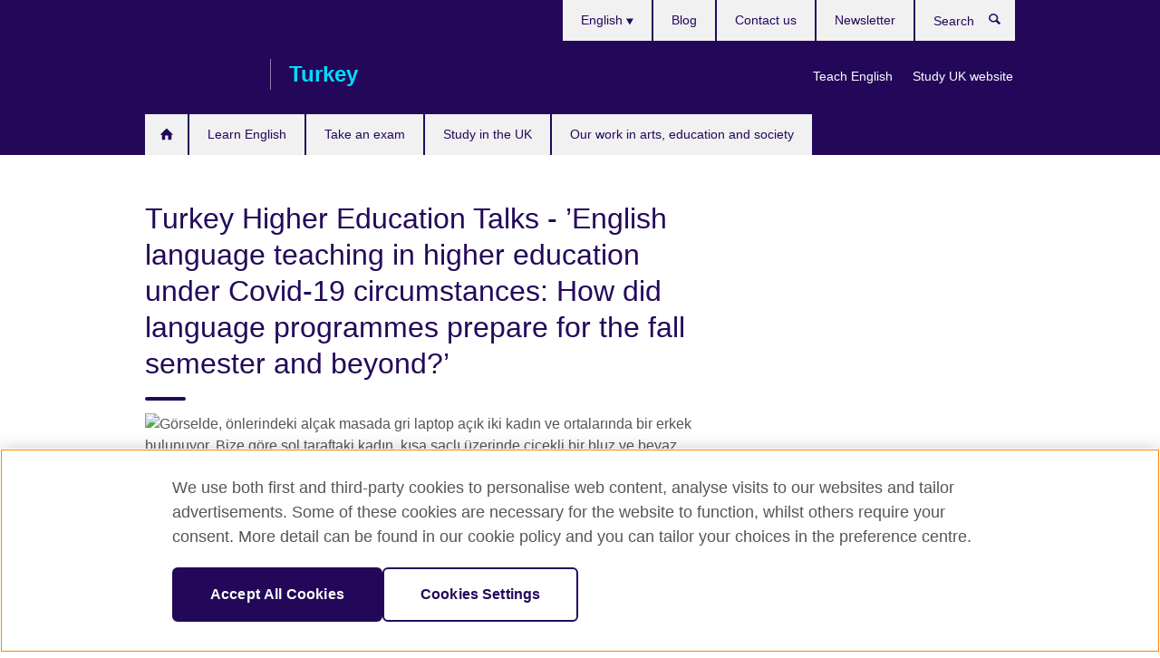

--- FILE ---
content_type: text/html; charset=utf-8
request_url: https://www.britishcouncil.org.tr/en/events/turkey-higher-education-talks-2
body_size: 11378
content:
<!DOCTYPE html>
<html lang="en"
      dir="ltr"
      class="ltr">
<head>
  <!--[if IE]><![endif]-->
<meta http-equiv="Content-Type" content="text/html; charset=utf-8" />
<script> dataLayer = [{"pageTitle":"Turkey Higher Education Talks - \u2019English language teaching in higher education under Covid-19 circumstances: How did language programmes prepare for the fall semester and beyond?\u2019","pageCategory":"event"}] </script>
<!-- OneTrust Cookies Consent Notice start -->
    <script>window.dataLayer = window.dataLayer || []; function gtag(){dataLayer.push(arguments);} gtag("set", "developer_id.dNzMyY2", true); gtag("consent", "default", {"analytics_storage": "granted"}); gtag("consent", "default", {"ad_storage": "denied"}); gtag("consent", "default", {"ad_personalization": "denied"}); gtag("consent", "default", {"ad_user_data": "denied"});</script>
	<script src="https://cdn.cookielaw.org/scripttemplates/otSDKStub.js" data-document-language="true"
	type="text/javascript" charset="UTF-8" data-domain-script="8ae1db77-dbd8-47b6-af7d-590e60e5f31d"></script>
	<script type="text/javascript">
	function OptanonWrapper() { }
	</script><!-- OneTrust Cookies Consent Notice end --><!-- Google Tag Manager -->
<script>
  (function (w,d,s,l,i) {
w[l] = w[l]||[];w[l].push({'gtm.start':new Date().getTime(),event:'gtm.js'});var f = d.getElementsByTagName(s)[0],j = d.createElement(s),dl = l != 'dataLayer' ? '&l=' + l : '';j.async = true;j.src = '//www.googletagmanager.com/gtm.js?id=' + i + dl;f.parentNode.insertBefore(j,f);})(window,document,'script','dataLayer','GTM-7QP9');
</script>
<!-- End Google Tag Manager -->
<meta name="WT.sp" content="Turkey" />
<link href="https://www.britishcouncil.org.tr/en/events/turkey-higher-education-talks-2" rel="alternate"  hreflang="x-default" /><link href="https://www.britishcouncil.org.tr/events/turkey-higher-education-talks-2" rel="alternate" hreflang="tr-TR" />
<link href="https://www.britishcouncil.org.tr/en/events/turkey-higher-education-talks-2" rel="alternate" hreflang="en-TR" />
<meta property="og:image" content="https://www.britishcouncil.org.tr/sites/default/files/website-turkey_00151_0.jpg" />
<link rel="shortcut icon" href="https://www.britishcouncil.org.tr/profiles/solas2/themes/solas_ui/favicon.ico" type="image/vnd.microsoft.icon" />
<meta name="description" content="Join us to explore new ways in English language teaching which will be discussed by the university leads from Turkey and the UK." />
<link rel="canonical" href="https://www.britishcouncil.org.tr/en/events/turkey-higher-education-talks-2" />
<meta name="twitter:dnt" content="on" />
  <title>Turkey Higher Education Talks - ’English language teaching in higher education under Covid-19 circumstances: How did language programmes prepare for the fall semester and beyond?’ | British Council</title>
  <meta http-equiv="X-UA-Compatible" content="IE=edge">
  <meta name="HandheldFriendly" content="True">
  <meta name="MobileOptimized" content="320">
  <meta name="viewport" content="width=device-width, initial-scale=1.0">
  <!-- iOS -->
  <link rel="apple-touch-icon" sizes="76x76"
        href="/profiles/solas2/themes/solas_ui/favicons/touch-icon-ipad.png">
  <link rel="apple-touch-icon" sizes="180x180"
        href="/profiles/solas2/themes/solas_ui/favicons/apple-touch-icon.png">
  <!-- Safari -->
  <link rel="mask-icon" color="#23085a"
        href="/profiles/solas2/themes/solas_ui/favicons/safari-pinned-tab.svg">
  <!-- Android -->
  <link rel="shortcut icon" sizes="192x192"
        href="/profiles/solas2/themes/solas_ui/favicons/android-chrome-192x192.png">
  <!-- Microsoft -->
  <meta name="msapplication-TileColor" content="#23085a">
  <meta name="msapplication-config" content="/favicons/browserconfig.xml">
  <meta name="theme-color" content="#ffffff">
  <meta http-equiv="cleartype" content="on">
  <link type="text/css" rel="stylesheet" href="/sites/default/files/advagg_css/css__gUwrWmDSCYDpNT-ZgT90lg3qnBO5bhMRTuszI3FZdGE__NddIO3YqwbFuLJ1SpObv95pgccLJqWX0xe4khRt6KhE__p74xwzPlwh7CY3oHXFV5qhCHaxRBBLqXn8aQFu-9pLM.css" media="all" />
<link type="text/css" rel="stylesheet" href="https://sui.britishcouncil.org/2.1.0/css/bc-theme.css" media="all" />
<link type="text/css" rel="stylesheet" href="/sites/default/files/advagg_css/css__cD2nPLGz7pwBLrttZRI0J3XKb0z8Cs0ztLDLqYyZ6BM__85cDJPUGjwwaDNWcE0GKtSjSzynMDYgdTtvFBdc5TM0__p74xwzPlwh7CY3oHXFV5qhCHaxRBBLqXn8aQFu-9pLM.css" media="all" />
  <script src="/sites/default/files/advagg_js/js__XKqiBvZcB9K0EtZgl_-1bz5LyPEH_u8ah8XcuScspq8__2YujpmtfV0cviqjpUJ84wujhW7ha_JqiXl85CalCQYI__p74xwzPlwh7CY3oHXFV5qhCHaxRBBLqXn8aQFu-9pLM.js"></script>
<script src="/sites/default/files/advagg_js/js__YT6D1B_BKxvm6JCH_t9sZNI5L6yITa_DlU5QcSlOkAU__OXobH7d1IP1o3WABlniIrU_-pcJacVSIPUv9bpD-6pQ__p74xwzPlwh7CY3oHXFV5qhCHaxRBBLqXn8aQFu-9pLM.js"></script>
<script src="/sites/default/files/advagg_js/js__M7e6Ey_aUcI73wypDYkhHVl87sFZzDDYq_haqtRJfnE__jCDCpE6OeR7H4TS9az9610UGeYXO0_I5IvdZRsNNrUg__p74xwzPlwh7CY3oHXFV5qhCHaxRBBLqXn8aQFu-9pLM.js"></script>
<script src="/sites/default/files/advagg_js/js__wRlYfEmJm6hjfvuapzq0pNOWP4LXmYMTM_tG7fZ_Bso__BsaKROlqVoH1U-25O4BHSOvj0FOd9mpaW6cDEgy8HfE__p74xwzPlwh7CY3oHXFV5qhCHaxRBBLqXn8aQFu-9pLM.js"></script>
<script src="/sites/default/files/advagg_js/js__8P-A628TjkVaWCsCKOrzna9OCN-rc39C6C5trp5RFPc__D6lH7qBKCon04HbHf8blti--3zoDsh24nnLyNcZuprw__p74xwzPlwh7CY3oHXFV5qhCHaxRBBLqXn8aQFu-9pLM.js"></script>
<script>
<!--//--><![CDATA[//><!--
jQuery.extend(Drupal.settings, {"basePath":"\/","pathPrefix":"en\/","setHasJsCookie":0,"ajaxPageState":{"theme":"solas_ui","theme_token":"pQwSXuyn9eJO_Eas3u60Tfn5566WPdiudrAJVIcaiIU","css":{"modules\/system\/system.base.css":1,"modules\/field\/theme\/field.css":1,"profiles\/solas2\/modules\/contrib\/gathercontent\/css\/gathercontent_style.css":1,"modules\/node\/node.css":1,"profiles\/solas2\/modules\/contrib\/relation_add\/relation_add.css":1,"profiles\/solas2\/modules\/custom\/webtrends_simple\/webtrends_data_display\/css\/webtrends_data_display.css":1,"profiles\/solas2\/modules\/contrib\/views\/css\/views.css":1,"https:\/\/sui.britishcouncil.org\/2.1.0\/css\/bc-theme.css":1,"profiles\/solas2\/modules\/contrib\/ctools\/css\/ctools.css":1,"profiles\/solas2\/modules\/custom\/solas_admin\/solas_admin_menu\/solas_admin_menu.css":1,"modules\/locale\/locale.css":1,"profiles\/solas2\/modules\/contrib\/addressfield\/addressfield.css":1,"profiles\/solas2\/modules\/contrib\/date\/date_api\/date.css":1,"public:\/\/rrssb\/rrssb.f3920f23.css":1,"profiles\/solas2\/libraries\/rrssb-plus\/css\/rrssb.css":1,"profiles\/solas2\/themes\/solas_ui\/css\/solas-ui-overrides.css":1,"profiles\/solas2\/themes\/solas_ui\/css\/solas-ui-widgets.css":1,"profiles\/solas2\/themes\/solas_ui\/css\/solas-ui-admin.css":1,"profiles\/solas2\/themes\/solas_ui\/css\/solas-ui-integration.css":1},"js":{"https:\/\/sui.britishcouncil.org\/2.1.0\/scripts\/main.js":1,"profiles\/solas2\/themes\/solas_ui\/js\/init.js":1,"profiles\/solas2\/themes\/solas_ui\/js\/ajax.js":1,"profiles\/solas2\/themes\/solas_ui\/js\/listings.js":1,"profiles\/solas2\/themes\/solas_ui\/js\/filters.js":1,"profiles\/solas2\/themes\/solas_ui\/js\/forms.js":1,"profiles\/solas2\/themes\/solas_ui\/js\/maps.js":1,"profiles\/solas2\/themes\/solas_ui\/js\/bookeo.js":1,"profiles\/solas2\/themes\/solas_ui\/js\/icon-insertion.js":1,"profiles\/solas2\/themes\/solas_ui\/js\/libs\/jquery.validate.min.js":1,"profiles\/solas2\/themes\/solas_ui\/js\/menus.js":1,"profiles\/solas2\/themes\/bootstrap\/js\/bootstrap.js":1,"profiles\/solas2\/modules\/contrib\/jquery_update\/replace\/jquery\/1.8\/jquery.min.js":1,"misc\/jquery-extend-3.4.0.js":1,"misc\/jquery-html-prefilter-3.5.0-backport.js":1,"misc\/jquery.once.js":1,"misc\/drupal.js":1,"misc\/form-single-submit.js":1,"profiles\/solas2\/modules\/contrib\/entityreference\/js\/entityreference.js":1,"profiles\/solas2\/modules\/features\/solas_ct_event\/js\/solas_ct_event.js":1,"profiles\/solas2\/modules\/custom\/solas_field_formatters\/solas_ff_exams_widget\/js\/solas_ff_exams_widget.js":1,"profiles\/solas2\/modules\/custom\/webtrends_simple\/webtrends_data_display\/js\/webtrends_data_display.js":1,"profiles\/solas2\/modules\/contrib\/field_group\/field_group.js":1,"profiles\/solas2\/modules\/contrib\/rrssb\/rrssb.init.js":1,"profiles\/solas2\/libraries\/rrssb-plus\/js\/rrssb.min.js":1}},"better_exposed_filters":{"views":{"solas_news_alerts":{"displays":{"news_alert":{"filters":[]}}},"promos_test_revs":{"displays":{"block":{"filters":[]}}},"promo_sbar_revs":{"displays":{"block":{"filters":[]}}},"event_sidebar":{"displays":{"event_location":{"filters":[]},"event_partners":{"filters":[]}}}}},"addSuiIcons":{"accessibility_text":"Opens in a new tab or window."},"urlIsAjaxTrusted":{"\/en\/search":true},"googleMapsApi":{"key":"AIzaSyCaot_vEl5pGDJ35FbtR19srhUErCdgR9k"},"field_group":{"fieldset":"full","div":"full"},"isFront":false,"rrssb":{"size":"","shrink":"","regrow":"","minRows":"","maxRows":"","prefixReserve":"","prefixHide":"","alignRight":0},"solas_ct_webform":{"serverMaxFileSize":67108864,"currentTheme":"solas_ui"},"password":{"strengthTitle":"Password compliance:"},"type":"setting","bootstrap":{"anchorsFix":"0","anchorsSmoothScrolling":"0","formHasError":1,"popoverEnabled":"0","popoverOptions":{"animation":1,"html":0,"placement":"right","selector":"","trigger":"click","triggerAutoclose":1,"title":"","content":"","delay":0,"container":"body"},"tooltipEnabled":"0","tooltipOptions":{"animation":1,"html":0,"placement":"auto left","selector":"","trigger":"hover focus","delay":0,"container":"body"}}});
//--><!]]>
</script>

<script>(window.BOOMR_mq=window.BOOMR_mq||[]).push(["addVar",{"rua.upush":"false","rua.cpush":"true","rua.upre":"false","rua.cpre":"true","rua.uprl":"false","rua.cprl":"false","rua.cprf":"false","rua.trans":"SJ-ba491662-79e9-4c38-8d66-f514eef81bd9","rua.cook":"false","rua.ims":"false","rua.ufprl":"false","rua.cfprl":"false","rua.isuxp":"false","rua.texp":"norulematch","rua.ceh":"false","rua.ueh":"false","rua.ieh.st":"0"}]);</script>
                              <script>!function(e){var n="https://s.go-mpulse.net/boomerang/";if("False"=="True")e.BOOMR_config=e.BOOMR_config||{},e.BOOMR_config.PageParams=e.BOOMR_config.PageParams||{},e.BOOMR_config.PageParams.pci=!0,n="https://s2.go-mpulse.net/boomerang/";if(window.BOOMR_API_key="GFYB7-E28QN-UXTEV-T9AT2-PFUUJ",function(){function e(){if(!o){var e=document.createElement("script");e.id="boomr-scr-as",e.src=window.BOOMR.url,e.async=!0,i.parentNode.appendChild(e),o=!0}}function t(e){o=!0;var n,t,a,r,d=document,O=window;if(window.BOOMR.snippetMethod=e?"if":"i",t=function(e,n){var t=d.createElement("script");t.id=n||"boomr-if-as",t.src=window.BOOMR.url,BOOMR_lstart=(new Date).getTime(),e=e||d.body,e.appendChild(t)},!window.addEventListener&&window.attachEvent&&navigator.userAgent.match(/MSIE [67]\./))return window.BOOMR.snippetMethod="s",void t(i.parentNode,"boomr-async");a=document.createElement("IFRAME"),a.src="about:blank",a.title="",a.role="presentation",a.loading="eager",r=(a.frameElement||a).style,r.width=0,r.height=0,r.border=0,r.display="none",i.parentNode.appendChild(a);try{O=a.contentWindow,d=O.document.open()}catch(_){n=document.domain,a.src="javascript:var d=document.open();d.domain='"+n+"';void(0);",O=a.contentWindow,d=O.document.open()}if(n)d._boomrl=function(){this.domain=n,t()},d.write("<bo"+"dy onload='document._boomrl();'>");else if(O._boomrl=function(){t()},O.addEventListener)O.addEventListener("load",O._boomrl,!1);else if(O.attachEvent)O.attachEvent("onload",O._boomrl);d.close()}function a(e){window.BOOMR_onload=e&&e.timeStamp||(new Date).getTime()}if(!window.BOOMR||!window.BOOMR.version&&!window.BOOMR.snippetExecuted){window.BOOMR=window.BOOMR||{},window.BOOMR.snippetStart=(new Date).getTime(),window.BOOMR.snippetExecuted=!0,window.BOOMR.snippetVersion=12,window.BOOMR.url=n+"GFYB7-E28QN-UXTEV-T9AT2-PFUUJ";var i=document.currentScript||document.getElementsByTagName("script")[0],o=!1,r=document.createElement("link");if(r.relList&&"function"==typeof r.relList.supports&&r.relList.supports("preload")&&"as"in r)window.BOOMR.snippetMethod="p",r.href=window.BOOMR.url,r.rel="preload",r.as="script",r.addEventListener("load",e),r.addEventListener("error",function(){t(!0)}),setTimeout(function(){if(!o)t(!0)},3e3),BOOMR_lstart=(new Date).getTime(),i.parentNode.appendChild(r);else t(!1);if(window.addEventListener)window.addEventListener("load",a,!1);else if(window.attachEvent)window.attachEvent("onload",a)}}(),"".length>0)if(e&&"performance"in e&&e.performance&&"function"==typeof e.performance.setResourceTimingBufferSize)e.performance.setResourceTimingBufferSize();!function(){if(BOOMR=e.BOOMR||{},BOOMR.plugins=BOOMR.plugins||{},!BOOMR.plugins.AK){var n="true"=="true"?1:0,t="",a="clobd4qxibybc2lm2uiq-f-756ef85ee-clientnsv4-s.akamaihd.net",i="false"=="true"?2:1,o={"ak.v":"39","ak.cp":"35045","ak.ai":parseInt("251977",10),"ak.ol":"0","ak.cr":8,"ak.ipv":4,"ak.proto":"h2","ak.rid":"24531cc1","ak.r":42170,"ak.a2":n,"ak.m":"b","ak.n":"essl","ak.bpcip":"18.220.17.0","ak.cport":36002,"ak.gh":"23.52.43.17","ak.quicv":"","ak.tlsv":"tls1.3","ak.0rtt":"","ak.0rtt.ed":"","ak.csrc":"-","ak.acc":"","ak.t":"1768740113","ak.ak":"hOBiQwZUYzCg5VSAfCLimQ==SyrnNkdfaTR6EFneqhk2g0PrLFLmiBb3L9oPuyYdjEFC4WZctDBiFoIvIb13Is4laicjnhdGoMjjoc0dgtn34XHGHUe+AL0iGz6bG50xBsoQABmTEthX3JCM8aEkt23AaqIsDqpzbUw76IPxweJiAgDsJKWD5qQYcbZX2nncjpvEhr7SxTC68rqbydxAxB/jWfvJ58n60bZJ1Pn0IqZVfC+JWBAOIfVqlHwOEj+/nXSD5HLgDGtMYoLSAo0e8m+pWdT/bLRmWGIdjCSSfLv0TECOoSUd/xGyIjiUId81nV67Ss/jVMJ4HuimhRIYRXH5bsc0saZiVF5ZhXL9TJSNOkxm5p1uDvso7rJ+pchTn0KShXib5LF99ofHiy0Hmc9WNlBGkiXrlNqiknXKjsjBRJovi5I7AdIxGGryAMUoRcE=","ak.pv":"653","ak.dpoabenc":"","ak.tf":i};if(""!==t)o["ak.ruds"]=t;var r={i:!1,av:function(n){var t="http.initiator";if(n&&(!n[t]||"spa_hard"===n[t]))o["ak.feo"]=void 0!==e.aFeoApplied?1:0,BOOMR.addVar(o)},rv:function(){var e=["ak.bpcip","ak.cport","ak.cr","ak.csrc","ak.gh","ak.ipv","ak.m","ak.n","ak.ol","ak.proto","ak.quicv","ak.tlsv","ak.0rtt","ak.0rtt.ed","ak.r","ak.acc","ak.t","ak.tf"];BOOMR.removeVar(e)}};BOOMR.plugins.AK={akVars:o,akDNSPreFetchDomain:a,init:function(){if(!r.i){var e=BOOMR.subscribe;e("before_beacon",r.av,null,null),e("onbeacon",r.rv,null,null),r.i=!0}return this},is_complete:function(){return!0}}}}()}(window);</script></head>
<body
  class="page-node-5879 node-type-event i18n-en" >
  <!-- Google Tag Manager -->
<noscript>
<iframe src="//www.googletagmanager.com/ns.html?id=GTM-7QP9&pageTitle=Turkey%20Higher%20Education%20Talks%20-%20%E2%80%99English%20language%20teaching%20in%20higher%20education%20under%20Covid-19%20circumstances%3A%20How%20did%20language%20programmes%20prepare%20for%20the%20fall%20semester%20and%20beyond%3F%E2%80%99&pageCategory=event" height="0" width="0" style="display:none;visibility:hidden"></iframe>
</noscript>
<!-- End Google Tag Manager -->
  <div id="skip-link">
    <a href="#main-content"
       class="element-invisible element-focusable">Skip to main content</a>
  </div>
<header role="banner" class="navbar bc-navbar-default bc-navbar-has-support-area">
  <div class="container">
    <h2 class="navbar-header">
      <div class="navbar-brand">
                  <a class="bc-brand-logo"
             href="/en">British Council</a>
                                          <span class="bc-brand-slogan">Turkey</span>
              </div>
    </h2>

          <div class="bc-btn-navbar-group" role="group" aria-label="navbar-group">
        <button type="button" class="btn btn-default bc-menu-toggle" data-target=".mega-menu .navbar-nav">
          Menu          <div class="menu-icon">
            <span></span>
            <span></span>
            <span></span>
            <span></span>
          </div>
        </button>
      </div>
    
          <nav role="navigation" class="mega-menu">
                  <ul class="nav navbar-nav bc-primary-nav bc-navbar-nav-has-home-icon"><li class="first leaf"><a href="/en" title="">Home</a></li>
<li class="expanded"><a href="/en/english">Learn English</a><ul class="dropdown-menu"><li class="first leaf"><a href="/en/english/english-online">English Online course</a></li>
<li class="leaf"><a href="https://englishonline.britishcouncil.org/ielts-coach/?c=tr&amp;country=tr" title="Opens in a new tab or window." target="_blank">IELTS Coach: learn online with the experts <svg class="bc-svg bc-svg-popup"  aria-label="Opens in a new tab or window.">
  <use xlink:href="#icon-popup"></use>
</svg>
</a></li>
<li class="leaf"><a href="https://englishonline.britishcouncil.org/english-self-study/?c=tr&amp;country=tr" title="Learn English at your own pace with exercises created by English experts. On-the-go, affordable learning.">English Online: Self-Study course</a></li>
<li class="leaf"><a href="/en/english/englishscore-tutors">EnglishScore Tutors - personal online English tutors</a></li>
<li class="collapsed"><a href="/en/english/free-materials">Free online English materials</a></li>
<li class="last leaf"><a href="/en/english/corporate-solutions">Corporate English Solutions</a></li>
</ul></li>
<li class="expanded"><a href="/en/exam">Take an exam</a><ul class="dropdown-menu"><li class="first collapsed"><a href="/en/exam/ielts">Take IELTS with the British Council in Turkey</a></li>
<li class="collapsed"><a href="/en/exam/ielts/uk-visas-immigration">IELTS tests for UK Visas and Immigration</a></li>
<li class="expanded"><a href="/en/exam/english-assessment-schools" title="">English Assessment for schools</a><ul class="dropdown-menu"><li class="first leaf"><a href="/en/exam/english-assessment-schools/secondary-english-test">Secondary English Test</a></li>
<li class="last leaf"><a href="/en/exam/english-assessment-schools/upper-secondary-english-tests">Upper Secondary English Tests</a></li>
</ul></li>
<li class="collapsed"><a href="/en/exam/educational-professional">Educational and professional exams</a></li>
<li class="collapsed"><a href="/en/exam/why">Why take an exam with the British Council?</a></li>
<li class="last collapsed"><a href="/en/exam/aptis-esol">Aptis ESOL</a></li>
</ul></li>
<li class="expanded"><a href="/en/study-uk">Study in the UK</a><ul class="dropdown-menu"><li class="first leaf"><a href="/en/study-uk/alumni-awards">Alumni Awards 2026</a></li>
<li class="leaf"><a href="/en/study-uk/alumni-awards-2024-winners">Alumni Awards 2025 Winners</a></li>
<li class="leaf"><a href="/en/study-uk/alumni-awards-2025-finalists">Alumni Awards 2025 Finalists</a></li>
<li class="leaf"><a href="/en/study-uk/alumni-uk-career-and-networking-day">Alumni UK Career and Networking Day</a></li>
<li class="leaf"><a href="/en/study-uk/great-scholarship-2025-2026">GREAT Scholarships 2025-2026</a></li>
<li class="leaf"><a href="/en/study-uk/scholarships-women-stem">British Council Scholarships for Women in STEM</a></li>
<li class="collapsed"><a href="/en/study-uk/why">Why study in the UK?</a></li>
<li class="collapsed"><a href="/en/study-uk/education-agent">Education Agents</a></li>
<li class="collapsed"><a href="/en/study-uk/alumni-network">UK Alumni Network</a></li>
<li class="collapsed"><a href="/en/study-uk/learn-english-uk">Learn English in the UK</a></li>
<li class="last leaf"><a href="/en/study-uk/alumni-job-interview-workshop">Alumni UK Job Interview Techniques Workshop</a></li>
</ul></li>
<li class="last collapsed"><a href="/en/programmes">Our work in arts, education and society</a></li>
</ul>                          <ul class="bc-navbar-support">
                          <li class="hidden-xs hidden-sm">
                <nav>
                  
  <div class="sr-only">Choose your language</div>

<ul class="nav navbar-nav bc-navbar-lang-switcher">
  <li class="dropdown">
    <a href="#" class="bc-dropdown-toggle">
      English      <svg class="bc-svg bc-svg-down-dir" aria-hidden="true">
  <use xlink:href="#icon-down-dir"></use>
</svg>
    </a>
    <div class="item-list"><ul class="dropdown-menu"><li class="list-item-class first"><a href="/events/turkey-higher-education-talks-2">Türkçe</a></li>
<li class="list-item-class active last"><a href="/en/events/turkey-higher-education-talks-2" class="active">English</a></li>
</ul></div>  </li>
</ul>
                </nav>
              </li>
                                      <li class="bc-promo-links">
                <ul class="nav navbar-nav"><li class="first leaf"><a href="/en/teach" title="">Teach English</a></li>
<li class="last leaf"><a href="https://study-uk.britishcouncil.org/" title="">Study UK website</a></li>
</ul>              </li>
                                      <li>
                <ul class="nav navbar-nav"><li class="first leaf"><a href="https://www.britishcouncil.org.tr/blog" title="">Blog</a></li>
<li class="leaf"><a href="/en/contact">Contact us</a></li>
<li class="last leaf"><a href="/en/about/newsletter" title="">Newsletter</a></li>
</ul>              </li>
                                      <li>
                <a data-target=".bc-navbar-search" class="bc-btn-search bc-search-toggle">
                  <svg class="bc-svg bc-svg-search" aria-hidden="true">
  <use xlink:href="#icon-search"></use>
</svg>
                  Show search                </a>
                <div class="bc-navbar-search">
                  

<form action="/en/search" method="get" id="views-exposed-form-elastic-search-search-blk" accept-charset="UTF-8"><div>
<div class="input-group">
            <label class="sr-only" for="edit-search-api-views-fulltext">
        Search      </label>
        <div class="form-item-search-api-views-fulltext form-group">
 <input placeholder="Search" class="form-control form-text" type="text" id="edit-search-api-views-fulltext" name="search_api_views_fulltext" value="" size="30" maxlength="128" />
</div>
    <span class="input-group-btn">
    <button type="submit" id="edit-submit-elastic-search" name="" value="Search" class="btn btn-primary form-submit form-submit">Search</button>
  </span>
</div>
</div></form>                  <a href="#navbar-search-form" class="bc-btn-close bc-search-toggle" data-target=".bc-navbar-search">
                    <svg class="bc-svg bc-svg-cross" aria-hidden="true">
  <use xlink:href="#icon-cross"></use>
</svg>
                    Close search                  </a>
                </div>
              </li>
                                      <li class="hidden-md hidden-lg">
                
  <div class="sr-only">Choose your language</div>

<ul class="nav navbar-nav bc-navbar-lang-switcher">
  <li class="dropdown">
    <a href="#" class="bc-dropdown-toggle">
      English      <svg class="bc-svg bc-svg-down-dir" aria-hidden="true">
  <use xlink:href="#icon-down-dir"></use>
</svg>
    </a>
    <div class="item-list"><ul class="dropdown-menu"><li class="list-item-class first"><a href="/events/turkey-higher-education-talks-2">Türkçe</a></li>
<li class="list-item-class active last"><a href="/en/events/turkey-higher-education-talks-2" class="active">English</a></li>
</ul></div>  </li>
</ul>
              </li>
                      </ul>
              </nav>
    
      </div>
</header>


<div class="main-container container">

  
  
        
  
  
  
      <div class="page-header">
      <div class="row">
        <div class="col-xs-12 col-md-8">
                    <h1>Turkey Higher Education Talks - ’English language teaching in higher education under Covid-19 circumstances: How did language programmes prepare for the fall semester and beyond?’</h1>
                  </div>
      </div>
    </div>
  
  
  
  <div class="row">
    
    <section role="main" class="col-xs-12 col-md-8">
      <a id="main-content"></a>

      
            
  


  
<!--Field name: field_generic_media-->
  <figure class="bc-item"><figure class="bc-media-detail">
  
<!--Field name: field_image-->
  <img class="img-responsive bc-landscape lazyload blur-up" width="630" height="354" alt="Görselde, önlerindeki alçak masada gri laptop açık iki kadın ve ortalarında bir erkek bulunuyor. Bize göre sol taraftaki kadın, kısa saçlı üzerinde çiçekli bir bluz ve beyaz pantolon var. Ekranı gösteriyor. Ortadaki erkeğin kafasında bir bere ve kıvırcık saçları var. Sağda oturan kız ise siyah bir bluz ve pantolon giymiş ve bacak bacak üstüne atmış." src="https://www.britishcouncil.org.tr/sites/default/files/styles/bc-landscape-100x56/public/website-turkey_00151_0.jpg?itok=5E3LfRz8" data-sizes="auto" data-srcset="https://www.britishcouncil.org.tr/sites/default/files/styles/bc-landscape-270x152/public/website-turkey_00151_0.jpg?itok=P2kewO2A 270w, https://www.britishcouncil.org.tr/sites/default/files/styles/bc-landscape-300x169/public/website-turkey_00151_0.jpg?itok=YYnQw4hC 300w, https://www.britishcouncil.org.tr/sites/default/files/styles/bc-landscape-630x354/public/website-turkey_00151_0.jpg?itok=fQR6Yor1 630w, https://www.britishcouncil.org.tr/sites/default/files/styles/bc-landscape-800x450/public/website-turkey_00151_0.jpg?itok=CKrGpcyK 800w, https://www.britishcouncil.org.tr/sites/default/files/styles/bc-landscape-950x534/public/website-turkey_00151_0.jpg?itok=dgmDVpdY 950w, https://www.britishcouncil.org.tr/sites/default/files/styles/bc-landscape-1280x720/public/website-turkey_00151_0.jpg?itok=AvvlPQ2h 1280w, https://www.britishcouncil.org.tr/sites/default/files/styles/bc-landscape-1440x810/public/website-turkey_00151_0.jpg?itok=C5mhYpqo 1440w" />  </figure>
</figure>
<dl class="bc-svg-dl">
<dt><svg class="bc-svg bc-svg-calendar aria-hidden="true"><use xlink:href="#icon-calendar"></use></svg><span class="sr-only">Date</span></dt>
<dd>
<!--Field name: field_event_date-->
  <span  class="date-display-single">Tuesday 27 October 2020 - 14:00</span></dd>
</dl>
  <aside class="panel panel-highlight"><div class="panel-body"><p></p><div class="text-center">
<!--Field name: field_generic_cta_link-->
  <a href="https://forms.office.com/Pages/ResponsePage.aspx?id=wXVirt3MRkCyoWJFosyj7IFRe68KSrhOvU71aFN9xT1UOTZZTUZNT1ZQTlY0QjkxR1JWS0syVEJVSy4u" target="_blank" class="btn btn-primary btn-md" title="Opens in a new tab or window.">Register now <svg class="bc-svg bc-svg-popup"  aria-label="Opens in a new tab or window.">
  <use xlink:href="#icon-popup"></use>
</svg>
</a></div></div></aside>
  <!--Field name: body-->
  <div class="bc-body-text"><p>We are organising a series of bi-monthly Turkey Higher Education Talks which will help you connect with colleagues in Turkey and the UK to share your experience and learn from them. </p>
<p>The topic of the discussion is ‘’English language teaching in higher education under Covid-19 circumstances: How did language programmes prepare for the fall semester and beyond?’</p>
<p>With the approaching academic year, English language programmes had to make major revisions to the delivery of English language teaching in the higher education context. While most of the English course as still online, some institutions have moved to blended models. The assessment of some writing-based classes in Turkey are still face-to-face. And the list of responses continues…   </p>
<h3><strong>In this webinar, we aim to discuss the current context of English language provision in universities in the UK and Turkey. We would like to explore: </strong></h3>
<ul>
<li>How have English language programmes in Turkey and the UK responded to the challenges of moving their English language provision to online? </li>
<li>What are current institutional reflections on quality assurance systems that can support high quality online teaching of English? </li>
<li>What teacher support systems are needed to facilitate large scale remote teaching? </li>
<li>What are the learning points that can take institutions from emergency remote teaching to high quality remote teaching of English in pre and in-sessional course? </li>
<li>How did students respond to learning English online? </li>
</ul>
<h3>About the Speakers:</h3>
<p><strong>Asst. Prof. Dr. Bahar Gün - Head of the Teacher Development Unit, Izmir University of Economics</strong>. She has 27 years of experience in the field of English language teaching (ELT). Her research interests include EFL teacher education in general,  teacher cognition, reflective teaching and learning in particular. She is also a Certificate in Teaching English to Speakers of Other Languages (CELTA) and In-service Certificate in English Language Teaching (ICELT) tutor, an OTA trainer and a trained reviewer for Commission on English Language Program Accreditation (CEA). She has presented in many national and international conferences and extensively published in the field of English Language Teaching. She is the President of the Teaching English to Speakers of Other Languages (TESOL) Turkey Association and a Board Member of Language education evaluation and accreditation board (DEDAK).</p>
<p><strong>Conrad Heyns - Director of the Centre for Academic Language and Literacies at Goldsmiths, University of London</strong>. Prior to his current work, he worked in other higher education institutions in the UK and also in a number of international positions in South Africa, Japan, Australia, the USA and across China. He has particular interests in intercultural communication, the student experience and quality assurance within Higher Education institutions. He is currently an inspector for four schemes: The BALEAP Accreditation Scheme, the Evaluation and Accreditation of Quality Language Services, the International House World Organisation and Cambridge English Certificate in Teaching English to Speakers of Other Languages (CELTA) teacher training. He is the Chair of the BALEAP Accreditation Scheme. He is also a judge for the British Council ELTons and the English-Speaking Union Duke of Edinburgh Awards.</p>
<p><strong>Professor Dr. Bilal Kırkıcı – Director, School of Foreign Languages, Middle East Technical University, Ankara</strong>. As well as his title in School of Foreign Languages, Bilal Kırkıcı is also a Professor of Linguistics in the Department of Foreign Language Educationat Middle East Technical University. He predominantly conducts research into the morphological and syntactic processing mechanisms of native and non-native speakers. </p>
<p><strong>Sophia Mavridi - Digital Learning Specialist and Lecturer in English Language Teaching, De Montfort University, Leicester, UK.</strong> Her research focuses on online learning and the increasingly important role of digital literacies in education. She has trained for major organisations such as the British Council and she is a regular keynote speaker at international conferences. Sophia is the Joint-coordinator of the IATEFL Learning Technologies Special Interest Group; her latest co-edited volumes are ‘English for 21st Century Skills’ (Express Publishing, 2020) and ‘Digital Innovations and Research in Language Learning’ (IATEFL, 2020), both of which reflect her keen interest in innovative pedagogies in language education. </p>
<p><strong>Moderator: Ayşen Güven - Director Education, British Council in Turkey.</strong> She has been working intensively on improving the quality of English provision in the higher education sector in Turkey at national and institutional level. Ayşen worked at an English as a medium of instruction (EMI) university for 20 years as a teacher, trainer and supervisor, focusing on English for Academic Purposes (EAP), specialising in EAP curriculum design, reflective practice, leadership and change management. She is currently the co-ordinator of the IATEFL English for Specific Purposes Special Interest Group (ESP SIG).</p>
<p><em>In every two months, higher education professionals will be brought together to exchange knowledge and ideas on different topics. Come back and tune in to find out more, the series is free of charge.</em></p></div>












<div class="rrssb"><div class="rrssb-prefix">Share this</div><ul class="rrssb-buttons"><li class="rrssb-email"><a href="mailto:?subject=Turkey%20Higher%20Education%20Talks%20-%20%E2%80%99English%20language%20teaching%20in%20higher%20education%20under%20Covid-19%20circumstances%3A%20How%20did%20language%20programmes%20prepare%20for%20the%20fall%20semester%20and%20beyond%3F%E2%80%99&body=https%3A%2F%2Fwww.britishcouncil.org.tr%2Fen%2Fevents%2Fturkey-higher-education-talks-2" ><span class="rrssb-icon"></span><span class="rrssb-text">Email</span></a></li><li class="rrssb-facebook"><a href="https://www.facebook.com/sharer/sharer.php?u=https%3A%2F%2Fwww.britishcouncil.org.tr%2Fen%2Fevents%2Fturkey-higher-education-talks-2" class="popup"><span class="rrssb-icon"></span><span class="rrssb-text">Facebook</span></a></li><li class="rrssb-twitter"><a href="https://twitter.com/intent/tweet?text=Turkey%20Higher%20Education%20Talks%20-%20%E2%80%99English%20language%20teaching%20in%20higher%20education%20under%20Covid-19%20circumstances%3A%20How%20did%20language%20programmes%20prepare%20for%20the%20fall%20semester%20and%20beyond%3F%E2%80%99&url=https%3A%2F%2Fwww.britishcouncil.org.tr%2Fen%2Fevents%2Fturkey-higher-education-talks-2" class="popup"><span class="rrssb-icon"></span><span class="rrssb-text">Twitter</span></a></li><li class="rrssb-linkedin"><a href="https://www.linkedin.com/shareArticle?mini=true&url=https%3A%2F%2Fwww.britishcouncil.org.tr%2Fen%2Fevents%2Fturkey-higher-education-talks-2&title=Turkey%20Higher%20Education%20Talks%20-%20%E2%80%99English%20language%20teaching%20in%20higher%20education%20under%20Covid-19%20circumstances%3A%20How%20did%20language%20programmes%20prepare%20for%20the%20fall%20semester%20and%20beyond%3F%E2%80%99" class="popup"><span class="rrssb-icon"></span><span class="rrssb-text">Linkedin</span></a></li></ul></div>    </section>

          <section class="col-xs-12 col-md-4 bc-col-sidebar" role="complementary">
        
  


<div class="view-event-sidebar view view-event-sidebar view-id-event_sidebar view-display-id-event_location view-dom-id-88b9fef90dafd8b803c7fabecd21d663">
        
  
  
      
    
  

    
  
  
  
  
  
  </div>


      </section>  <!-- /#sidebar-second -->
      </div>

  
  
</div>


<footer class="bc-footer">
  <div class="container">
    <div class="row">

              <div class="col-xs-12 col-md-9 col-lg-9">
                                <nav><ul class="bc-footer-nav"><li class="first expanded"><a href="/en/about">About us</a><ul><li class="first leaf"><a href="/en/contact" title="">Contact us</a></li>
<li class="collapsed"><a href="/en/about/80years-crossing-paths">Crossing paths: 80 years of changing lives</a></li>
<li class="leaf"><a href="/en/vacancies">Job opportunities</a></li>
<li class="leaf"><a href="/en/equal">Equal Opportunity and Diversity</a></li>
<li class="leaf"><a href="/en/child-protection-policy">Child Protection</a></li>
<li class="collapsed"><a href="/en/about/blog">Read our Blog</a></li>
<li class="leaf"><a href="/en/events">What&#039;s on</a></li>
<li class="leaf"><a href="/en/your-comments-and-complaints">Your comments and complaints</a></li>
<li class="leaf"><a href="https://www.britishcouncil.org/work/affiliate?country=tr" title="">Affiliate marketing</a></li>
<li class="last collapsed"><a href="/en/about/partner-with-us">Partner with us</a></li>
</ul></li>
<li class="expanded"><a href="https://www.britishcouncil.org.tr/en/exam" title="">Take an exam</a><ul><li class="first leaf"><a href="https://www.britishcouncil.org.tr/en/exam/ielts" title="">IELTS </a></li>
<li class="leaf"><a href="https://www.britishcouncil.org.tr/en/exam/educational-professional/educational" title="">Educational exams</a></li>
<li class="leaf"><a href="https://www.britishcouncil.org.tr/en/exam/aptis-esol" title="">Aptis </a></li>
<li class="last leaf"><a href="https://www.britishcouncil.org.tr/en/exam/educational-professional/professional" title="">Professional exams</a></li>
</ul></li>
<li class="last expanded"><a href="/en/teach">Teach English</a><ul><li class="first leaf"><a href="/en/teach/webinars">Free webinars for teachers</a></li>
<li class="leaf"><a href="/en/teach/resources">Teaching Resources</a></li>
<li class="leaf"><a href="/en/teach/communities">Teaching Communities</a></li>
<li class="leaf"><a href="/en/teach/hornby-projects">Hornby Funding Guidelines</a></li>
<li class="leaf"><a href="/en/teach/elt-publications/he-research" title="Publications on ELT in Turkey -  Higher Education Research">Publications on ELT in Turkey - Higher Education Research</a></li>
<li class="leaf"><a href="/en/teach/supporting-teacher-development">Supporting teacher development</a></li>
<li class="leaf"><a href="/en/teach/quality-english-medium-instruction-forum-2025">Quality in English Medium Instruction Forum 2025</a></li>
<li class="leaf"><a href="/en/teach/english-forum">English in a Changing World Forum</a></li>
<li class="last leaf"><a href="/en/teach/regional-english-language-teachers-conference">Regional English Language Teachers’ Conference</a></li>
</ul></li>
</ul></nav>
                                      </div>
      
              <div class="col-xs-12 col-md-3 col-lg-3">
                              <div class="h3 bc-social-media-title">Connect with us</div><ul class="bc-social-media"><li class="first leaf"><a href="http://www.facebook.com/BritishCouncilTurkey" title="">Facebook</a></li>
<li class="leaf"><a href="https://www.youtube.com/BritishCouncilTurkey" title="">YouTube</a></li>
<li class="leaf"><a href="http://www.twitter.com/trBritish" title="">Twitter</a></li>
<li class="leaf"><a href="https://www.instagram.com/turkeybritishcouncil/" title="">Instagram</a></li>
<li class="leaf"><a href="https://www.linkedin.com/groups/4543524/" title="">LinkedIn</a></li>
<li class="leaf"><a href="http://vimeo.com/britishcouncilturkey" title="">Vimeo</a></li>
<li class="leaf"><a href="https://www.flickr.com/photos/britishcouncilturkey" title="">Flickr</a></li>
<li class="last leaf"><a href="https://www.tiktok.com/@britishcouncilenglish" title="">TikTok</a></li>
</ul>                  </div>
      
              <div class="col-xs-12 col-md-12 col-lg-12">
          <hr class="bc-footer-main-hr-lg">
                              <ul class="bc-site-links"><li class="first leaf"><a href="http://www.britishcouncil.org/" title="">British Council global</a></li>
<li class="leaf"><a href="/en/privacy-terms" title="">Privacy and terms of use</a></li>
<li class="leaf"><a href="https://www.britishcouncil.org/accessibility" title="">Accessibility</a></li>
<li class="leaf"><a href="/en/cookies" title="">Cookies</a></li>
<li class="last leaf"><a href="/en/sitemap" title="">Sitemap</a></li>
</ul>                  </div>
      
    </div><!-- /row -->

          <div class="bc-copyright">
        

<div>&#169; 2026 British Council</div><p>The United Kingdom’s international organisation for cultural relations and educational opportunities.<br /> A registered charity: 209131 (England and Wales) SC037733 (Scotland)</p>      </div>
    
  </div>
</footer>
<script defer="defer" src="https://sui.britishcouncil.org/2.1.0/scripts/main.js"></script>
<script src="/sites/default/files/advagg_js/js__edkPe8YHVhDrSNMLE8TvABtIodwPC0x0-SxOTx4ycOY__irHHxZVVEENhvOG8NpxhyoW4QD6BbNNtRz5aDqJ7mQw__p74xwzPlwh7CY3oHXFV5qhCHaxRBBLqXn8aQFu-9pLM.js"></script>
</body>
</html>
